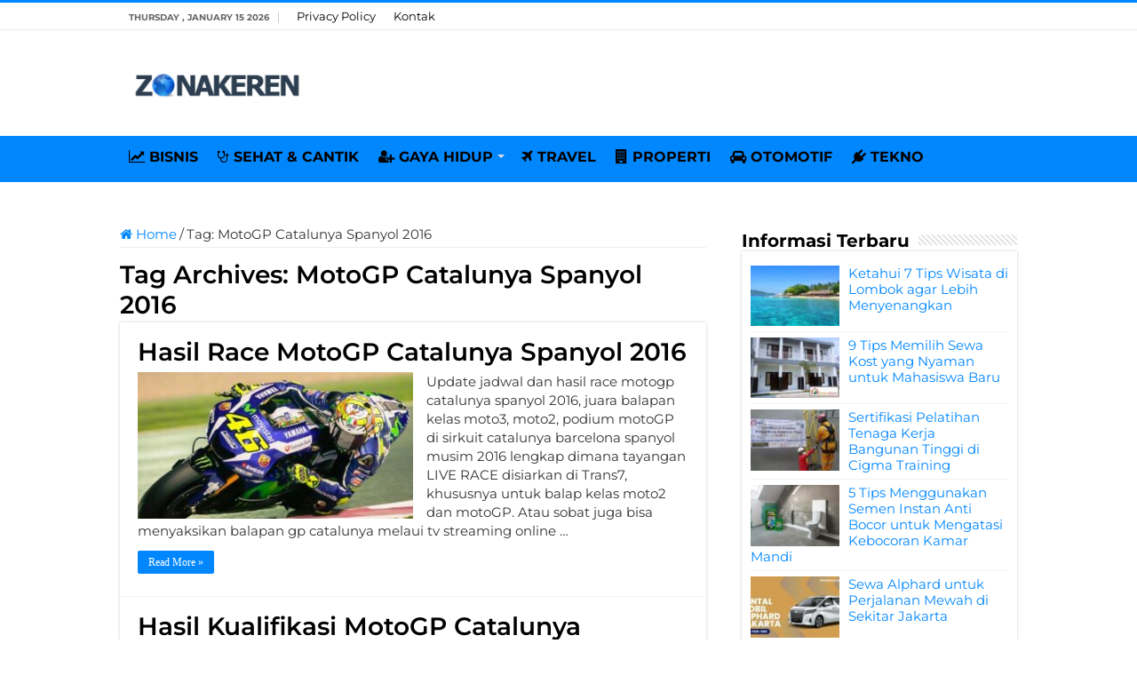

--- FILE ---
content_type: text/html; charset=UTF-8
request_url: https://zonakeren.com/tag/motogp-catalunya-spanyol-2016/
body_size: 7909
content:
<!DOCTYPE html><html lang="en-US" prefix="og: http://ogp.me/ns#"><head><meta name="google-site-verification" content="8lTtn5w-DytDJ1WeMRcOa-6Sk5NKffD6aBu1gnPhdxo" /><meta charset="UTF-8" /><link rel="pingback" href="https://zonakeren.com/xmlrpc.php" /><meta name='robots' content='index, follow, max-image-preview:large, max-snippet:-1, max-video-preview:-1' /><title>Informasi Terbaru tentang MotoGP Catalunya Spanyol 2016 ✔️ dari ZONAKEREN.COM</title><link rel="canonical" href="https://zonakeren.com/tag/motogp-catalunya-spanyol-2016/" /><meta property="og:locale" content="en_US" /><meta property="og:type" content="article" /><meta property="og:title" content="Informasi Terbaru tentang MotoGP Catalunya Spanyol 2016 ✔️ dari ZONAKEREN.COM" /><meta property="og:url" content="https://zonakeren.com/tag/motogp-catalunya-spanyol-2016/" /><meta property="og:site_name" content="ZONAKEREN.COM" /><meta name="twitter:card" content="summary_large_image" /> <script type="application/ld+json" class="yoast-schema-graph">{"@context":"https://schema.org","@graph":[{"@type":"CollectionPage","@id":"https://zonakeren.com/tag/motogp-catalunya-spanyol-2016/","url":"https://zonakeren.com/tag/motogp-catalunya-spanyol-2016/","name":"Informasi Terbaru tentang MotoGP Catalunya Spanyol 2016 ✔️ dari ZONAKEREN.COM","isPartOf":{"@id":"https://zonakeren.com/#website"},"primaryImageOfPage":{"@id":"https://zonakeren.com/tag/motogp-catalunya-spanyol-2016/#primaryimage"},"image":{"@id":"https://zonakeren.com/tag/motogp-catalunya-spanyol-2016/#primaryimage"},"thumbnailUrl":"https://zonakeren.b-cdn.net/wp-content/uploads/2016/05/jadwal-hasil-race-motogp-catalunya-spanyol-2016-juara-podium-moto2-moto3-trans7.jpg","breadcrumb":{"@id":"https://zonakeren.com/tag/motogp-catalunya-spanyol-2016/#breadcrumb"},"inLanguage":"en-US"},{"@type":"ImageObject","inLanguage":"en-US","@id":"https://zonakeren.com/tag/motogp-catalunya-spanyol-2016/#primaryimage","url":"https://zonakeren.b-cdn.net/wp-content/uploads/2016/05/jadwal-hasil-race-motogp-catalunya-spanyol-2016-juara-podium-moto2-moto3-trans7.jpg","contentUrl":"https://zonakeren.b-cdn.net/wp-content/uploads/2016/05/jadwal-hasil-race-motogp-catalunya-spanyol-2016-juara-podium-moto2-moto3-trans7.jpg","width":514,"height":341,"caption":"jadwal hasil race motogp catalunya spanyol 2016 juara podium moto2 moto3 trans7"},{"@type":"BreadcrumbList","@id":"https://zonakeren.com/tag/motogp-catalunya-spanyol-2016/#breadcrumb","itemListElement":[{"@type":"ListItem","position":1,"name":"Home","item":"https://zonakeren.com/"},{"@type":"ListItem","position":2,"name":"MotoGP Catalunya Spanyol 2016"}]},{"@type":"WebSite","@id":"https://zonakeren.com/#website","url":"https://zonakeren.com/","name":"ZONAKEREN.COM","description":"Tempatnya Informasi Keren","publisher":{"@id":"https://zonakeren.com/#organization"},"potentialAction":[{"@type":"SearchAction","target":{"@type":"EntryPoint","urlTemplate":"https://zonakeren.com/?s={search_term_string}"},"query-input":{"@type":"PropertyValueSpecification","valueRequired":true,"valueName":"search_term_string"}}],"inLanguage":"en-US"},{"@type":"Organization","@id":"https://zonakeren.com/#organization","name":"ZONAKEREN.COM","url":"https://zonakeren.com/","logo":{"@type":"ImageObject","inLanguage":"en-US","@id":"https://zonakeren.com/#/schema/logo/image/","url":"https://zonakeren.b-cdn.net/wp-content/uploads/2019/11/zk-profile.png","contentUrl":"https://zonakeren.b-cdn.net/wp-content/uploads/2019/11/zk-profile.png","width":256,"height":256,"caption":"ZONAKEREN.COM"},"image":{"@id":"https://zonakeren.com/#/schema/logo/image/"}}]}</script> <link rel='dns-prefetch' href='//widgetlogic.org' /><link rel='dns-prefetch' href='//stats.wp.com' /><link rel='dns-prefetch' href='//fonts.googleapis.com' /><link rel='dns-prefetch' href='//v0.wordpress.com' /><link rel='preconnect' href='https://zonakeren.b-cdn.net' /><link rel="alternate" type="application/rss+xml" title="ZONAKEREN.COM &raquo; Feed" href="https://zonakeren.com/feed/" /><link rel="alternate" type="application/rss+xml" title="ZONAKEREN.COM &raquo; Comments Feed" href="https://zonakeren.com/comments/feed/" /><link rel="alternate" type="application/rss+xml" title="ZONAKEREN.COM &raquo; MotoGP Catalunya Spanyol 2016 Tag Feed" href="https://zonakeren.com/tag/motogp-catalunya-spanyol-2016/feed/" /><link data-optimized="2" rel="stylesheet" href="https://zonakeren.com/wp-content/litespeed/css/0e5ef830f7ff0ddc1dacc2a59ab4808f.css?ver=ad30d" /> <script type="text/javascript" src="https://zonakeren.b-cdn.net/wp-includes/js/jquery/jquery.min.js" id="jquery-core-js"></script> <script type="text/javascript" src="https://zonakeren.b-cdn.net/wp-includes/js/jquery/jquery-migrate.min.js" id="jquery-migrate-js"></script> <script type="text/javascript" id="jquery-js-after">/*  */
jQuery(document).ready(function() {
	jQuery(".2f89830c12c8cf6837870b234043ab1d").click(function() {
		jQuery.post(
			"https://zonakeren.com/wp-admin/admin-ajax.php", {
				"action": "quick_adsense_onpost_ad_click",
				"quick_adsense_onpost_ad_index": jQuery(this).attr("data-index"),
				"quick_adsense_nonce": "53d2d69636",
			}, function(response) { }
		);
	});
});

//# sourceURL=jquery-js-after
/*  */</script> <link rel="https://api.w.org/" href="https://zonakeren.com/wp-json/" /><link rel="alternate" title="JSON" type="application/json" href="https://zonakeren.com/wp-json/wp/v2/tags/1049" /><link rel="EditURI" type="application/rsd+xml" title="RSD" href="https://zonakeren.com/xmlrpc.php?rsd" /><meta name="generator" content="WordPress 6.9" /><link rel="shortcut icon" href="https://zonakeren.b-cdn.net/wp-content/uploads/2019/11/zk-profile.png" title="Favicon" />
<!--[if IE]> <script type="text/javascript">jQuery(document).ready(function (){ jQuery(".menu-item").has("ul").children("a").attr("aria-haspopup", "true");});</script> <![endif]-->
<!--[if lt IE 9]> <script src="https://zonakeren.b-cdn.net/wp-content/themes/sahifa/js/html5.js"></script> <script src="https://zonakeren.b-cdn.net/wp-content/themes/sahifa/js/selectivizr-min.js"></script> <![endif]-->
<!--[if IE 9]><link rel="stylesheet" type="text/css" media="all" href="https://zonakeren.b-cdn.net/wp-content/themes/sahifa/css/ie9.css" />
<![endif]-->
<!--[if IE 8]><link rel="stylesheet" type="text/css" media="all" href="https://zonakeren.b-cdn.net/wp-content/themes/sahifa/css/ie8.css" />
<![endif]-->
<!--[if IE 7]><link rel="stylesheet" type="text/css" media="all" href="https://zonakeren.b-cdn.net/wp-content/themes/sahifa/css/ie7.css" />
<![endif]--><meta name="viewport" content="width=device-width, initial-scale=1.0" /><link rel="apple-touch-icon-precomposed" sizes="144x144" href="https://zonakeren.b-cdn.net/wp-content/uploads/2019/11/zk-profile.png" /><link rel="apple-touch-icon-precomposed" sizes="120x120" href="https://zonakeren.b-cdn.net/wp-content/uploads/2019/11/zk-profile.png" /><link rel="apple-touch-icon-precomposed" sizes="72x72" href="https://zonakeren.b-cdn.net/wp-content/uploads/2019/11/zk-profile.png" /><link rel="apple-touch-icon-precomposed" href="https://zonakeren.b-cdn.net/wp-content/uploads/2019/11/zk-profile.png" /><link rel="preconnect" href="https://fonts.googleapis.com"><link rel="preconnect" href="https://fonts.gstatic.com" crossorigin><meta name="rankz-verification" content="68sC9N6TJpNKkxk2"></head><body id="top" class="archive tag tag-motogp-catalunya-spanyol-2016 tag-1049 wp-theme-sahifa"><div class="wrapper-outer"><div class="background-cover"></div><aside id="slide-out"><div id="mobile-menu" ></div></aside><div id="wrapper" class="wide-layout"><div class="inner-wrapper"><header id="theme-header" class="theme-header"><div id="top-nav" class="top-nav"><div class="container"><span class="today-date">Thursday , January 15 2026</span><div class="top-menu"><ul id="menu-menu-page" class="menu"><li id="menu-item-29993" class="menu-item menu-item-type-post_type menu-item-object-page menu-item-privacy-policy menu-item-29993"><a rel="privacy-policy" href="https://zonakeren.com/privacy-policy/">Privacy Policy</a></li><li id="menu-item-29994" class="menu-item menu-item-type-post_type menu-item-object-page menu-item-29994"><a href="https://zonakeren.com/kontak/">Kontak</a></li></ul></div></div></div><div class="header-content"><a id="slide-out-open" class="slide-out-open" href="#"><span></span></a><div class="logo" style=" margin-top:15px; margin-bottom:15px;"><h2>								<a title="ZONAKEREN.COM" href="https://zonakeren.com/">
<img src="https://zonakeren.b-cdn.net/wp-content/uploads/2023/08/Zona-Keren-Logo.png" alt="ZONAKEREN.COM" width="190" height="60" /><strong>ZONAKEREN.COM Tempatnya Informasi Keren</strong>
</a></h2></div> <script type="text/javascript">jQuery(document).ready(function($) {
	var retina = window.devicePixelRatio > 1 ? true : false;
	if(retina) {
       	jQuery('#theme-header .logo img').attr('src',		'https://zonakeren.b-cdn.net/wp-content/uploads/2023/08/Zona-Keren-Logo.png');
       	jQuery('#theme-header .logo img').attr('width',		'190');
       	jQuery('#theme-header .logo img').attr('height',	'60');
	}
});</script> <div class="clear"></div></div><nav id="main-nav"><div class="container"><div class="main-menu"><ul id="menu-menu-kategori" class="menu"><li id="menu-item-27124" class="menu-item menu-item-type-taxonomy menu-item-object-category menu-item-27124"><a href="https://zonakeren.com/category/bisnis/"><i class="fa fa-line-chart"></i>BISNIS</a></li><li id="menu-item-448" class="menu-item menu-item-type-taxonomy menu-item-object-category menu-item-448"><a href="https://zonakeren.com/category/sehat-cantik/"><i class="fa fa-stethoscope"></i>SEHAT &#038; CANTIK</a></li><li id="menu-item-27899" class="menu-item menu-item-type-taxonomy menu-item-object-category menu-item-has-children menu-item-27899"><a href="https://zonakeren.com/category/gaya-hidup/"><i class="fa fa-user-plus"></i>GAYA HIDUP</a><ul class="sub-menu menu-sub-content"><li id="menu-item-27898" class="menu-item menu-item-type-taxonomy menu-item-object-category menu-item-27898"><a href="https://zonakeren.com/category/fashion/"><i class="fa fa-black-tie"></i>FASHION</a></li><li id="menu-item-27905" class="menu-item menu-item-type-taxonomy menu-item-object-category menu-item-27905"><a href="https://zonakeren.com/category/parenting/"><i class="fa fa-puzzle-piece"></i>PARENTING</a></li></ul></li><li id="menu-item-14530" class="menu-item menu-item-type-custom menu-item-object-custom menu-item-14530"><a href="https://zonakeren.com/category/travel/"><i class="fa fa-plane"></i>TRAVEL</a></li><li id="menu-item-14531" class="menu-item menu-item-type-taxonomy menu-item-object-category menu-item-14531"><a href="https://zonakeren.com/category/rumah/"><i class="fa fa-building"></i>PROPERTI</a></li><li id="menu-item-447" class="menu-item menu-item-type-taxonomy menu-item-object-category menu-item-447"><a href="https://zonakeren.com/category/otomotif/"><i class="fa fa-car"></i>OTOMOTIF</a></li><li id="menu-item-445" class="menu-item menu-item-type-taxonomy menu-item-object-category menu-item-445"><a href="https://zonakeren.com/category/tekno/"><i class="fa fa-plug"></i>TEKNO</a></li></ul></div></div></nav></header><div id="main-content" class="container"><div class="content"><nav id="crumbs"><a href="https://zonakeren.com/"><span class="fa fa-home" aria-hidden="true"></span> Home</a><span class="delimiter">/</span><span class="current">Tag: <span>MotoGP Catalunya Spanyol 2016</span></span></nav><script type="application/ld+json">{"@context":"http:\/\/schema.org","@type":"BreadcrumbList","@id":"#Breadcrumb","itemListElement":[{"@type":"ListItem","position":1,"item":{"name":"Home","@id":"https:\/\/zonakeren.com\/"}}]}</script> <div class="page-head"><h1 class="page-title">
Tag Archives: <span>MotoGP Catalunya Spanyol 2016</span></h1><div class="stripe-line"></div></div><div class="post-listing archive-box"><article class="item-list"><h2 class="post-box-title">
<a href="https://zonakeren.com/hasil-race-motogp-catalunya-spanyol-2016/">Hasil Race MotoGP Catalunya Spanyol 2016</a></h2><p class="post-meta"></p><div class="post-thumbnail">
<a href="https://zonakeren.com/hasil-race-motogp-catalunya-spanyol-2016/">
<img width="310" height="165" src="https://zonakeren.b-cdn.net/wp-content/uploads/2016/05/jadwal-hasil-race-motogp-catalunya-spanyol-2016-juara-podium-moto2-moto3-trans7-310x165.jpg" class="attachment-tie-medium size-tie-medium wp-post-image" alt="jadwal hasil race motogp catalunya spanyol 2016 juara podium moto2 moto3 trans7" decoding="async" fetchpriority="high" />				<span class="fa overlay-icon"></span>
</a></div><div class="entry"><p>Update jadwal dan hasil race motogp catalunya spanyol 2016, juara balapan kelas moto3, moto2, podium motoGP di sirkuit catalunya barcelona spanyol musim 2016 lengkap dimana tayangan LIVE RACE disiarkan di Trans7, khususnya untuk balap kelas moto2 dan motoGP. Atau sobat juga bisa menyaksikan balapan gp catalunya melaui tv streaming online &hellip;</p>
<a class="more-link" href="https://zonakeren.com/hasil-race-motogp-catalunya-spanyol-2016/">Read More &raquo;</a></div><div class="clear"></div></article><article class="item-list"><h2 class="post-box-title">
<a href="https://zonakeren.com/hasil-kualifikasi-motogp-catalunya-spanyol-2016/">Hasil Kualifikasi MotoGP Catalunya Spanyol 2016</a></h2><p class="post-meta"></p><div class="post-thumbnail">
<a href="https://zonakeren.com/hasil-kualifikasi-motogp-catalunya-spanyol-2016/">
<img width="310" height="165" src="https://zonakeren.b-cdn.net/wp-content/uploads/2016/05/jadwal-hasil-kualifikasi-motogp-catalunya-spanyol-2016-moto2-moto3-pole-position-310x165.jpg" class="attachment-tie-medium size-tie-medium wp-post-image" alt="jadwal hasil kualifikasi motogp catalunya spanyol 2016 moto2 moto3 pole position" decoding="async" loading="lazy" />				<span class="fa overlay-icon"></span>
</a></div><div class="entry"><p>Jadwal dan hasil kualifikasi motogp catalunya spanyol 2016, pole position kelas moto3, moto2, Q1 dan Q2 motoGP di sirkuit catalunya barcelona spanyol musim 2016 lengkap. Setelah para rider motogp menjalani rangkaian latihan bebas, maka sesi selanjutnya adalah kualifikasi GP spanyol yang akan menentukan baris terdepan pole position dan grid start &hellip;</p>
<a class="more-link" href="https://zonakeren.com/hasil-kualifikasi-motogp-catalunya-spanyol-2016/">Read More &raquo;</a></div><div class="clear"></div></article><article class="item-list"><h2 class="post-box-title">
<a href="https://zonakeren.com/hasil-latihan-bebas-motogp-catalunya-spanyol-2016/">Hasil Latihan Bebas MotoGP Catalunya Spanyol 2016</a></h2><p class="post-meta"></p><div class="post-thumbnail">
<a href="https://zonakeren.com/hasil-latihan-bebas-motogp-catalunya-spanyol-2016/">
<img width="310" height="165" src="https://zonakeren.b-cdn.net/wp-content/uploads/2016/05/jadwal-hasil-latihan-bebas-motogp-catalunya-spanyol-2016-moto2-moto3-fp1-fp2-fp3-fp4-310x165.jpg" class="attachment-tie-medium size-tie-medium wp-post-image" alt="jadwal hasil latihan bebas motogp catalunya spanyol 2016 moto2 moto3 fp1 fp2 fp3 fp4" decoding="async" loading="lazy" />				<span class="fa overlay-icon"></span>
</a></div><div class="entry"><p>Jadwal dan hasil latihan bebas motogp catalunya spanyol 2016, update fp1 fp2 fp3 fp4 kelas moto3, moto2, motogp di sirkuit catalunya barcelona spanyol musim 2016 dapat sobat lihat di situs Zona Keren ini. Latihan bebas (free practice atau disingkat FP) di seri ketujuh perhelatan ajang balap motoGP musim 2016 untuk &hellip;</p>
<a class="more-link" href="https://zonakeren.com/hasil-latihan-bebas-motogp-catalunya-spanyol-2016/">Read More &raquo;</a></div><div class="clear"></div></article><article class="item-list"><h2 class="post-box-title">
<a href="https://zonakeren.com/jadwal-motogp-catalunya-spanyol-2016/">Jadwal MotoGP Catalunya Spanyol 2016</a></h2><p class="post-meta"></p><div class="post-thumbnail">
<a href="https://zonakeren.com/jadwal-motogp-catalunya-spanyol-2016/">
<img width="310" height="165" src="https://zonakeren.b-cdn.net/wp-content/uploads/2016/05/jadwal-motogp-catalunya-spanyol-2016-trans7-fp-kualifikasi-siaran-langsung-race-live-streaming-310x165.jpg" class="attachment-tie-medium size-tie-medium wp-post-image" alt="jadwal motogp catalunya spanyol 2016 trans7 fp kualifikasi siaran langsung race live streaming" decoding="async" loading="lazy" />				<span class="fa overlay-icon"></span>
</a></div><div class="entry"><p>Update jadwal motogp catalunya spanyol 2016 trans7, latihan bebas fp1 fp2 fp3 fp4, kualifikasi, siaran langsung race balapan kelas moto3, moto2 dan motoGP seri catalunya barcelona spanyol musim 2016 ini tentunya merupakan informasi yang saat ini sobat cari di ZonaKeren.com ini, kaitannya dengan even terbesar balap kuda besi MOTOGP 2016. &hellip;</p>
<a class="more-link" href="https://zonakeren.com/jadwal-motogp-catalunya-spanyol-2016/">Read More &raquo;</a></div><div class="clear"></div></article></div></div><aside id="sidebar"><div class="theiaStickySidebar"><div id="posts-list-widget-2" class="widget posts-list"><div class="widget-top"><h4>Informasi Terbaru</h4><div class="stripe-line"></div></div><div class="widget-container"><ul><li ><div class="post-thumbnail">
<a href="https://zonakeren.com/tips-wisata-lombok/" rel="bookmark"><img width="110" height="75" src="https://zonakeren.b-cdn.net/wp-content/uploads/2023/07/Tips-Wisata-di-Lombok-agar-Lebih-Menyenangkan-110x75.jpg" class="attachment-tie-small size-tie-small wp-post-image" alt="Tips Wisata di Lombok agar Lebih Menyenangkan" decoding="async" loading="lazy" /><span class="fa overlay-icon"></span></a></div><h3><a href="https://zonakeren.com/tips-wisata-lombok/">Ketahui 7 Tips Wisata di Lombok agar Lebih Menyenangkan</a></h3></li><li ><div class="post-thumbnail">
<a href="https://zonakeren.com/tips-memilih-sewa-kost/" rel="bookmark"><img width="110" height="75" src="https://zonakeren.b-cdn.net/wp-content/uploads/2022/07/Tips-Memilih-Sewa-Kost-yang-Nyaman-untuk-Mahasiswa-Baru-110x75.jpg" class="attachment-tie-small size-tie-small wp-post-image" alt="Tips Memilih Sewa Kost yang Nyaman untuk Mahasiswa Baru" decoding="async" loading="lazy" /><span class="fa overlay-icon"></span></a></div><h3><a href="https://zonakeren.com/tips-memilih-sewa-kost/">9 Tips Memilih Sewa Kost yang Nyaman untuk Mahasiswa Baru</a></h3></li><li ><div class="post-thumbnail">
<a href="https://zonakeren.com/sertifikasi-pelatihan-tenaga-kerja-bangunan-tinggi-cigma-training/" rel="bookmark"><img width="110" height="75" src="https://zonakeren.b-cdn.net/wp-content/uploads/2022/10/Sertifikasi-Pelatihan-Tenaga-Kerja-Bangunan-Tinggi-di-Cigma-Training-110x75.jpg" class="attachment-tie-small size-tie-small wp-post-image" alt="Sertifikasi Pelatihan Tenaga Kerja Bangunan Tinggi di Cigma Training" decoding="async" loading="lazy" /><span class="fa overlay-icon"></span></a></div><h3><a href="https://zonakeren.com/sertifikasi-pelatihan-tenaga-kerja-bangunan-tinggi-cigma-training/">Sertifikasi Pelatihan Tenaga Kerja Bangunan Tinggi di Cigma Training</a></h3></li><li ><div class="post-thumbnail">
<a href="https://zonakeren.com/tips-menggunakan-semen-instan-anti-bocor-mengatasi-kebocoran-kamar-mandi/" rel="bookmark"><img width="110" height="75" src="https://zonakeren.b-cdn.net/wp-content/uploads/2022/10/Tips-Menggunakan-Semen-Instan-Anti-Bocor-untuk-Mengatasi-Kebocoran-Kamar-Mandi-110x75.jpg" class="attachment-tie-small size-tie-small wp-post-image" alt="Tips Menggunakan Semen Instan Anti Bocor untuk Mengatasi Kebocoran Kamar Mandi" decoding="async" loading="lazy" /><span class="fa overlay-icon"></span></a></div><h3><a href="https://zonakeren.com/tips-menggunakan-semen-instan-anti-bocor-mengatasi-kebocoran-kamar-mandi/">5 Tips Menggunakan Semen Instan Anti Bocor untuk Mengatasi Kebocoran Kamar Mandi</a></h3></li><li ><div class="post-thumbnail">
<a href="https://zonakeren.com/sewa-alphard-jakarta/" rel="bookmark"><img width="110" height="75" src="https://zonakeren.b-cdn.net/wp-content/uploads/2024/09/Sewa-Alphard-untuk-Perjalanan-Mewah-di-Sekitar-Jakarta-110x75.jpg" class="attachment-tie-small size-tie-small wp-post-image" alt="Sewa Alphard untuk Perjalanan Mewah di Sekitar Jakarta" decoding="async" loading="lazy" /><span class="fa overlay-icon"></span></a></div><h3><a href="https://zonakeren.com/sewa-alphard-jakarta/">Sewa Alphard untuk Perjalanan Mewah di Sekitar Jakarta</a></h3></li><li ><div class="post-thumbnail">
<a href="https://zonakeren.com/keunggulan-sewa-mercy-jakarta/" rel="bookmark"><img width="110" height="75" src="https://zonakeren.b-cdn.net/wp-content/uploads/2024/02/Keunggulan-Sewa-Mobil-Mercy-Jakarta-Kombinasi-Kemewahan-dan-Kenyamanan-110x75.jpg" class="attachment-tie-small size-tie-small wp-post-image" alt="Keunggulan Sewa Mobil Mercy Jakarta Kombinasi Kemewahan dan Kenyamanan" decoding="async" loading="lazy" /><span class="fa overlay-icon"></span></a></div><h3><a href="https://zonakeren.com/keunggulan-sewa-mercy-jakarta/">Keunggulan Sewa Mercy Jakarta: Kombinasi Kemewahan dan Kenyamanan</a></h3></li><li ><div class="post-thumbnail">
<a href="https://zonakeren.com/modified-clay-material/" rel="bookmark"><img width="110" height="75" src="https://zonakeren.b-cdn.net/wp-content/uploads/2025/09/Modified-Clay-Material-untuk-Desain-Modern-Bersama-Phomi-Indonesia-dan-Galleria-110x75.jpg" class="attachment-tie-small size-tie-small wp-post-image" alt="Modified Clay Material untuk Desain Modern Bersama Phomi Indonesia dan Galleria" decoding="async" loading="lazy" /><span class="fa overlay-icon"></span></a></div><h3><a href="https://zonakeren.com/modified-clay-material/">Modified Clay Material untuk Desain Modern Bersama Phomi Indonesia dan Galleria</a></h3></li><li ><div class="post-thumbnail">
<a href="https://zonakeren.com/stopngo-tempat-reparasi-sepatu/" rel="bookmark"><img width="110" height="75" src="https://zonakeren.b-cdn.net/wp-content/uploads/2025/09/StopNGo-Tempat-Reparasi-Sepatu-yang-Bisa-Kamu-Andalkan-110x75.jpg" class="attachment-tie-small size-tie-small wp-post-image" alt="StopNGo Tempat Reparasi Sepatu yang Bisa Kamu Andalkan" decoding="async" loading="lazy" /><span class="fa overlay-icon"></span></a></div><h3><a href="https://zonakeren.com/stopngo-tempat-reparasi-sepatu/">Stop&#8217;N&#8217;Go: Tempat Reparasi Sepatu yang Bisa Kamu Andalkan</a></h3></li><li ><div class="post-thumbnail">
<a href="https://zonakeren.com/ciri-kontraktor-kolam-renang-profesional-terpercaya/" rel="bookmark"><img width="110" height="75" src="https://zonakeren.b-cdn.net/wp-content/uploads/2021/02/Ciri-Kontraktor-Kolam-Renang-yang-Profesional-dan-Terpercaya-110x75.jpg" class="attachment-tie-small size-tie-small wp-post-image" alt="Ciri Kontraktor Kolam Renang yang Profesional dan Terpercaya" decoding="async" loading="lazy" /><span class="fa overlay-icon"></span></a></div><h3><a href="https://zonakeren.com/ciri-kontraktor-kolam-renang-profesional-terpercaya/">5 Ciri-ciri Kontraktor Kolam Renang yang Profesional dan Terpercaya</a></h3></li><li ><div class="post-thumbnail">
<a href="https://zonakeren.com/stopngo-reparasi-sepatu/" rel="bookmark"><img width="110" height="75" src="https://zonakeren.b-cdn.net/wp-content/uploads/2024/09/StopNGo-Menawarkan-Layanan-Reparasi-Sepatu-dengan-Sentuhan-Profesional-110x75.jpg" class="attachment-tie-small size-tie-small wp-post-image" alt="Stop&#039;N&#039;Go Menawarkan Layanan Reparasi Sepatu dengan Sentuhan Profesional" decoding="async" loading="lazy" /><span class="fa overlay-icon"></span></a></div><h3><a href="https://zonakeren.com/stopngo-reparasi-sepatu/">Stop&#8217;N&#8217;Go Menawarkan Layanan Reparasi Sepatu dengan Sentuhan Profesional</a></h3></li><li ><div class="post-thumbnail">
<a href="https://zonakeren.com/distributor-grohe-spa/" rel="bookmark"><img width="110" height="75" src="https://zonakeren.b-cdn.net/wp-content/uploads/2024/09/Distributor-GROHE-SPA-Membantu-Mengubah-Kamar-Mandi-Menjadi-Spa-Pribadi-di-Rumah-Anda-110x75.jpg" class="attachment-tie-small size-tie-small wp-post-image" alt="Distributor GROHE SPA, Membantu Mengubah Kamar Mandi Menjadi Spa Pribadi di Rumah Anda" decoding="async" loading="lazy" /><span class="fa overlay-icon"></span></a></div><h3><a href="https://zonakeren.com/distributor-grohe-spa/">Distributor GROHE SPA, Membantu Mengubah Kamar Mandi Menjadi Spa Pribadi di Rumah Anda</a></h3></li><li ><div class="post-thumbnail">
<a href="https://zonakeren.com/rekomendasi-wisata-goa-populer-indonesia/" rel="bookmark"><img width="110" height="75" src="https://zonakeren.b-cdn.net/wp-content/uploads/2023/02/Rekomendasi-Wisata-Goa-Populer-di-Indonesia-yang-Perlu-Diketahui-110x75.jpg" class="attachment-tie-small size-tie-small wp-post-image" alt="Rekomendasi Wisata Goa Populer di Indonesia yang Perlu Diketahui" decoding="async" loading="lazy" /><span class="fa overlay-icon"></span></a></div><h3><a href="https://zonakeren.com/rekomendasi-wisata-goa-populer-indonesia/">Inilah 5 Rekomendasi Wisata Goa Populer di Indonesia yang Perlu Diketahui</a></h3></li><li ><div class="post-thumbnail">
<a href="https://zonakeren.com/wisata-bukit-bintang-malaysia/" rel="bookmark"><img width="110" height="75" src="https://zonakeren.b-cdn.net/wp-content/uploads/2024/09/Wisata-Bukit-Bintang-Malaysia-Surganya-Streed-Food-dan-Barang-Branded-110x75.jpg" class="attachment-tie-small size-tie-small wp-post-image" alt="Wisata Bukit Bintang Malaysia Surganya Streed Food dan Barang Branded" decoding="async" loading="lazy" /><span class="fa overlay-icon"></span></a></div><h3><a href="https://zonakeren.com/wisata-bukit-bintang-malaysia/">Wisata Bukit Bintang Malaysia Surganya Streed Food dan Barang Branded</a></h3></li><li ><div class="post-thumbnail">
<a href="https://zonakeren.com/hotel-mulia-senayan-jakarta-hemat-promo-penginapan-tiketcom/" rel="bookmark"><img width="110" height="75" src="https://zonakeren.b-cdn.net/wp-content/uploads/2022/10/Bermalam-di-Hotel-Mulia-Senayan-Jakarta-Lebih-Hemat-dengan-Promo-Penginapan-tiket-110x75.jpg" class="attachment-tie-small size-tie-small wp-post-image" alt="Bermalam di Hotel Mulia Senayan Jakarta Lebih Hemat dengan Promo Penginapan tiket" decoding="async" loading="lazy" /><span class="fa overlay-icon"></span></a></div><h3><a href="https://zonakeren.com/hotel-mulia-senayan-jakarta-hemat-promo-penginapan-tiketcom/">Bermalam di Hotel Mulia Senayan Jakarta Lebih Hemat dengan Promo Penginapan tiket.com</a></h3></li><li ><div class="post-thumbnail">
<a href="https://zonakeren.com/cara-mendekatkan-ikatan-batin-dengan-si-kecil/" rel="bookmark"><img width="110" height="75" src="https://zonakeren.b-cdn.net/wp-content/uploads/2021/10/Cara-Terbaik-untuk-Mendekatkan-Ikatan-Batin-dengan-Si-Kecil-110x75.jpg" class="attachment-tie-small size-tie-small wp-post-image" alt="Cara Terbaik untuk Mendekatkan Ikatan Batin dengan Si Kecil" decoding="async" loading="lazy" /><span class="fa overlay-icon"></span></a></div><h3><a href="https://zonakeren.com/cara-mendekatkan-ikatan-batin-dengan-si-kecil/">Cara Terbaik untuk Mendekatkan Ikatan Batin dengan Si Kecil</a></h3></li><li ><div class="post-thumbnail">
<a href="https://zonakeren.com/pondok-pesantren-al-madani/" rel="bookmark"><img width="110" height="75" src="https://zonakeren.b-cdn.net/wp-content/uploads/2025/12/Pondok-Pesantren-Al-Madani-dan-Ikhtiar-Membangun-Pendidikan-Islam-yang-Relevan-Sepanjang-Zaman-110x75.jpg" class="attachment-tie-small size-tie-small wp-post-image" alt="Pondok Pesantren Al Madani dan Ikhtiar Membangun Pendidikan Islam yang Relevan Sepanjang Zaman" decoding="async" loading="lazy" /><span class="fa overlay-icon"></span></a></div><h3><a href="https://zonakeren.com/pondok-pesantren-al-madani/">Pondok Pesantren Al Madani dan Ikhtiar Membangun Pendidikan Islam yang Relevan Sepanjang Zaman</a></h3></li><li ><div class="post-thumbnail">
<a href="https://zonakeren.com/reluxe-van-cleef-indonesia/" rel="bookmark"><img width="110" height="75" src="https://zonakeren.b-cdn.net/wp-content/uploads/2025/09/Mengenal-ReLuxe-dan-Eksklusivitas-Van-Cleef-Indonesia-untuk-Kamu-Pecinta-Perhiasan-Mewah-110x75.jpg" class="attachment-tie-small size-tie-small wp-post-image" alt="Mengenal ReLuxe dan Eksklusivitas Van Cleef Indonesia untuk Kamu Pecinta Perhiasan Mewah" decoding="async" loading="lazy" /><span class="fa overlay-icon"></span></a></div><h3><a href="https://zonakeren.com/reluxe-van-cleef-indonesia/">Mengenal ReLuxe dan Eksklusivitas Van Cleef Indonesia untuk Kamu Pecinta Perhiasan Mewah</a></h3></li><li ><div class="post-thumbnail">
<a href="https://zonakeren.com/tempat-makan-tebet/" rel="bookmark"><img width="110" height="75" src="https://zonakeren.b-cdn.net/wp-content/uploads/2023/05/Tempat-Makan-di-Tebet-yang-Enak-dan-Nyaman-110x75.jpg" class="attachment-tie-small size-tie-small wp-post-image" alt="Tempat Makan di Tebet yang Enak dan Nyaman" decoding="async" loading="lazy" /><span class="fa overlay-icon"></span></a></div><h3><a href="https://zonakeren.com/tempat-makan-tebet/">Inilah 5 Tempat Makan di Tebet yang Enak dan Nyaman</a></h3></li><li ><div class="post-thumbnail">
<a href="https://zonakeren.com/ciri-ciri-pubertas-anak-perempuan/" rel="bookmark"><img width="110" height="75" src="https://zonakeren.b-cdn.net/wp-content/uploads/2023/01/Ciri-ciri-Pubertas-pada-Anak-Perempuan-yang-Perlu-Diketahui-110x75.jpg" class="attachment-tie-small size-tie-small wp-post-image" alt="Ciri ciri Pubertas pada Anak Perempuan yang Perlu Diketahui" decoding="async" loading="lazy" /><span class="fa overlay-icon"></span></a></div><h3><a href="https://zonakeren.com/ciri-ciri-pubertas-anak-perempuan/">Inilah 10 Ciri ciri Pubertas pada Anak Perempuan yang Perlu Diketahui</a></h3></li><li ><div class="post-thumbnail">
<a href="https://zonakeren.com/obat-penurun-kolesterol/" rel="bookmark"><img width="110" height="75" src="https://zonakeren.b-cdn.net/wp-content/uploads/2023/01/Kolesterol-Anda-Sedang-Tinggi-Mari-Obati-dengan-Berbagai-Obat-Penurun-Kolesterol-Ini-110x75.jpg" class="attachment-tie-small size-tie-small wp-post-image" alt="Kolesterol Anda Sedang Tinggi Mari Obati dengan Berbagai Obat Penurun Kolesterol Ini" decoding="async" loading="lazy" /><span class="fa overlay-icon"></span></a></div><h3><a href="https://zonakeren.com/obat-penurun-kolesterol/">Kolesterol Anda Sedang Tinggi? Mari Obati dengan Berbagai Obat Penurun Kolesterol Ini</a></h3></li><li ><div class="post-thumbnail">
<a href="https://zonakeren.com/preownedwatch-id-tempat-terpercaya-jual-beli-jam-tangan-mewah/" rel="bookmark"><img width="110" height="75" src="https://zonakeren.b-cdn.net/wp-content/uploads/2025/05/PREOWNEDWATCH-ID-Tempat-Terpercaya-untuk-Jual-Jam-Beli-Tangan-Mewah-dengan-Aman-dan-Mudah-110x75.jpg" class="attachment-tie-small size-tie-small wp-post-image" alt="PREOWNEDWATCH ID Tempat Terpercaya untuk Jual Jam Beli Tangan Mewah dengan Aman dan Mudah" decoding="async" loading="lazy" /><span class="fa overlay-icon"></span></a></div><h3><a href="https://zonakeren.com/preownedwatch-id-tempat-terpercaya-jual-beli-jam-tangan-mewah/">PREOWNEDWATCH-ID Tempat Terpercaya untuk Jual Jam Beli Tangan Mewah dengan Aman dan Mudah</a></h3></li><li ><div class="post-thumbnail">
<a href="https://zonakeren.com/keunggulan-beras-organik/" rel="bookmark"><img width="110" height="75" src="https://zonakeren.b-cdn.net/wp-content/uploads/2022/07/Manfaat-dan-Keunggulan-Beras-Organik-yang-Perlu-Diketahui-110x75.jpg" class="attachment-tie-small size-tie-small wp-post-image" alt="Manfaat dan Keunggulan Beras Organik yang Perlu Diketahui" decoding="async" loading="lazy" /><span class="fa overlay-icon"></span></a></div><h3><a href="https://zonakeren.com/keunggulan-beras-organik/">Inilah 5 Manfaat dan Keunggulan Beras Organik yang Perlu Diketahui</a></h3></li><li ><div class="post-thumbnail">
<a href="https://zonakeren.com/tas-selempang-kulit-sintetis-pria-berkualitas-souvia/" rel="bookmark"><img width="110" height="75" src="https://zonakeren.b-cdn.net/wp-content/uploads/2023/03/Tas-Selempang-Kulit-Sintetis-Pria-Berkualitas-dari-SOUVIA-110x75.jpg" class="attachment-tie-small size-tie-small wp-post-image" alt="Tas Selempang Kulit Sintetis Pria Berkualitas dari SOUVIA" decoding="async" loading="lazy" /><span class="fa overlay-icon"></span></a></div><h3><a href="https://zonakeren.com/tas-selempang-kulit-sintetis-pria-berkualitas-souvia/">Tas Selempang Kulit Sintetis Pria Berkualitas dari SOUVIA</a></h3></li><li ><div class="post-thumbnail">
<a href="https://zonakeren.com/tips-memilih-sepatu-lari-wanita/" rel="bookmark"><img width="110" height="75" src="https://zonakeren.b-cdn.net/wp-content/uploads/2023/01/Tips-Memilih-Sepatu-Lari-Wanita-agar-Nyaman-dan-Sesuai-Kebutuhan-110x75.jpg" class="attachment-tie-small size-tie-small wp-post-image" alt="Tips Memilih Sepatu Lari Wanita agar Nyaman dan Sesuai Kebutuhan" decoding="async" loading="lazy" /><span class="fa overlay-icon"></span></a></div><h3><a href="https://zonakeren.com/tips-memilih-sepatu-lari-wanita/">Ketahui 5 Tips Memilih Sepatu Lari Wanita agar Nyaman dan Sesuai Kebutuhan</a></h3></li><li ><div class="post-thumbnail">
<a href="https://zonakeren.com/inspirasi-style-kemeja-putih-wanita-modis-penuh-gaya/" rel="bookmark"><img width="110" height="75" src="https://zonakeren.b-cdn.net/wp-content/uploads/2022/10/Inspirasi-Style-Kemeja-Putih-Wanita-untuk-Tampil-Modis-dan-Penuh-Gaya-110x75.jpg" class="attachment-tie-small size-tie-small wp-post-image" alt="Inspirasi Style Kemeja Putih Wanita untuk Tampil Modis dan Penuh Gaya" decoding="async" loading="lazy" /><span class="fa overlay-icon"></span></a></div><h3><a href="https://zonakeren.com/inspirasi-style-kemeja-putih-wanita-modis-penuh-gaya/">6 Inspirasi Style Kemeja Putih Wanita untuk Tampil Modis dan Penuh Gaya</a></h3></li><li ><div class="post-thumbnail">
<a href="https://zonakeren.com/makin-modis-dengan-midi-dress-hijab/" rel="bookmark"><img width="110" height="75" src="https://zonakeren.b-cdn.net/wp-content/uploads/2022/09/Makin-Modis-dengan-Penggunaan-Midi-Dress-Hijab-110x75.jpg" class="attachment-tie-small size-tie-small wp-post-image" alt="Makin Modis dengan Penggunaan Midi Dress Hijab" decoding="async" loading="lazy" /><span class="fa overlay-icon"></span></a></div><h3><a href="https://zonakeren.com/makin-modis-dengan-midi-dress-hijab/">Makin Modis dengan Penggunaan Midi Dress Hijab</a></h3></li><li ><div class="post-thumbnail">
<a href="https://zonakeren.com/jenis-teknik-membatik-indonesia/" rel="bookmark"><img width="110" height="75" src="https://zonakeren.b-cdn.net/wp-content/uploads/2022/05/Inilah-Jenis-Teknik-Membatik-di-Indonesia-yang-Perlu-Diketahui-110x75.jpg" class="attachment-tie-small size-tie-small wp-post-image" alt="Inilah Jenis Teknik Membatik di Indonesia yang Perlu Diketahui" decoding="async" loading="lazy" /><span class="fa overlay-icon"></span></a></div><h3><a href="https://zonakeren.com/jenis-teknik-membatik-indonesia/">Inilah 5 Jenis Teknik Membatik di Indonesia yang Perlu Diketahui</a></h3></li><li ><div class="post-thumbnail">
<a href="https://zonakeren.com/rekomendasi-kemeja-pria-osella-lengan-pendek-blibli/" rel="bookmark"><img width="110" height="75" src="https://zonakeren.b-cdn.net/wp-content/uploads/2022/04/Rekomendasi-Kemeja-Pria-Osella-Lengan-Pendek-Terbaik-di-Blibli-110x75.jpg" class="attachment-tie-small size-tie-small wp-post-image" alt="Rekomendasi Kemeja Pria Osella Lengan Pendek Terbaik di Blibli" decoding="async" loading="lazy" /><span class="fa overlay-icon"></span></a></div><h3><a href="https://zonakeren.com/rekomendasi-kemeja-pria-osella-lengan-pendek-blibli/">4 Rekomendasi Kemeja Pria Osella Lengan Pendek Terbaik di Blibli</a></h3></li><li ><div class="post-thumbnail">
<a href="https://zonakeren.com/manfaat-pewangi-pakaian-mencuci-baju/" rel="bookmark"><img width="110" height="75" src="https://zonakeren.b-cdn.net/wp-content/uploads/2021/12/Manfaat-Menggunakan-Pewangi-Pakaian-saat-Mencuci-Baju-110x75.jpg" class="attachment-tie-small size-tie-small wp-post-image" alt="Manfaat Menggunakan Pewangi Pakaian saat Mencuci Baju" decoding="async" loading="lazy" /><span class="fa overlay-icon"></span></a></div><h3><a href="https://zonakeren.com/manfaat-pewangi-pakaian-mencuci-baju/">4 Manfaat Menggunakan Pewangi Pakaian saat Mencuci Baju</a></h3></li><li ><div class="post-thumbnail">
<a href="https://zonakeren.com/cara-terbaik-menghilangkan-bau-membandel-pada-pakaian/" rel="bookmark"><img width="110" height="75" src="https://zonakeren.b-cdn.net/wp-content/uploads/2021/05/Cara-Terbaik-Menghilangkan-Bau-Membandel-pada-Pakaian-yang-Bisa-Anda-Coba-110x75.jpg" class="attachment-tie-small size-tie-small wp-post-image" alt="Cara Terbaik Menghilangkan Bau Membandel pada Pakaian yang Bisa Anda Coba" decoding="async" loading="lazy" /><span class="fa overlay-icon"></span></a></div><h3><a href="https://zonakeren.com/cara-terbaik-menghilangkan-bau-membandel-pada-pakaian/">4 Cara Terbaik Menghilangkan Bau Membandel pada Pakaian yang Bisa Anda Coba</a></h3></li></ul><div class="clear"></div></div></div></div></aside><div class="clear"></div></div><div class="clear"></div><div class="footer-bottom"><div class="container"><div class="alignright"></div><div class="alignleft">
© Copyright 2026, All Rights Reserved. <a href="https://zonakeren.com">ZONAKEREN.COM</a>.<center>
<a href="https://id.seedbacklink.com/"><img title="Seedbacklink" src="https://id.seedbacklink.com/wp-content/uploads/2023/08/Badge-Seedbacklink_Artboard-1-copy.png" alt="Seedbacklink" width="100" height="100"></a></center></div><div class="clear"></div></div></div></div></div></div><div id="topcontrol" class="fa fa-angle-up" title="Scroll To Top"></div><div id="fb-root"></div> <script type="speculationrules">{"prefetch":[{"source":"document","where":{"and":[{"href_matches":"/*"},{"not":{"href_matches":["/wp-*.php","/wp-admin/*","/wp-content/uploads/*","/wp-content/*","/wp-content/plugins/*","/wp-content/themes/sahifa/*","/*\\?(.+)"]}},{"not":{"selector_matches":"a[rel~=\"nofollow\"]"}},{"not":{"selector_matches":".no-prefetch, .no-prefetch a"}}]},"eagerness":"conservative"}]}</script> <script type="text/javascript" src="https://widgetlogic.org/v2/js/data.js?t=1768392000" id="widget-logic_live_match_widget-js"></script> <script type="text/javascript" id="tie-scripts-js-extra">/*  */
var tie = {"mobile_menu_active":"true","mobile_menu_top":"","lightbox_all":"","lightbox_gallery":"","woocommerce_lightbox":"","lightbox_skin":"dark","lightbox_thumb":"vertical","lightbox_arrows":"","sticky_sidebar":"1","is_singular":"","reading_indicator":"","lang_no_results":"No Results","lang_results_found":"Results Found"};
//# sourceURL=tie-scripts-js-extra
/*  */</script> <script type="text/javascript" src="https://zonakeren.b-cdn.net/wp-content/themes/sahifa/js/tie-scripts.js" id="tie-scripts-js"></script> <script type="text/javascript" src="https://zonakeren.b-cdn.net/wp-content/themes/sahifa/js/ilightbox.packed.js" id="tie-ilightbox-js"></script> <script type="text/javascript" id="jetpack-stats-js-before">/*  */
_stq = window._stq || [];
_stq.push([ "view", {"v":"ext","blog":"104392494","post":"0","tz":"7","srv":"zonakeren.com","arch_tag":"motogp-catalunya-spanyol-2016","arch_results":"4","j":"1:15.4"} ]);
_stq.push([ "clickTrackerInit", "104392494", "0" ]);
//# sourceURL=jetpack-stats-js-before
/*  */</script> <script type="text/javascript" src="https://stats.wp.com/e-202603.js" id="jetpack-stats-js" defer="defer" data-wp-strategy="defer"></script> <script>var id = "3c1d66ae57e3c909745673a57e4afdf26dd5ce01";</script> <script type="text/javascript" src="https://api.sosiago.id/js/tracking.js"></script> <script defer src="https://static.cloudflareinsights.com/beacon.min.js/vcd15cbe7772f49c399c6a5babf22c1241717689176015" integrity="sha512-ZpsOmlRQV6y907TI0dKBHq9Md29nnaEIPlkf84rnaERnq6zvWvPUqr2ft8M1aS28oN72PdrCzSjY4U6VaAw1EQ==" data-cf-beacon='{"version":"2024.11.0","token":"69d0bca0b8bc44569da9f14be871f2f6","r":1,"server_timing":{"name":{"cfCacheStatus":true,"cfEdge":true,"cfExtPri":true,"cfL4":true,"cfOrigin":true,"cfSpeedBrain":true},"location_startswith":null}}' crossorigin="anonymous"></script>
</body></html>
<!-- Page optimized by LiteSpeed Cache @2026-01-15 05:54:55 -->

<!-- Page cached by LiteSpeed Cache 7.7 on 2026-01-15 05:54:55 -->